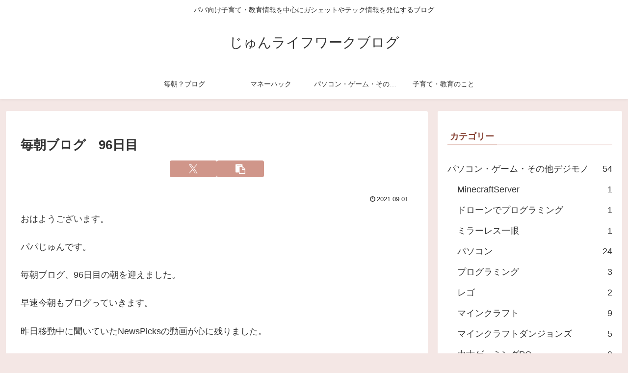

--- FILE ---
content_type: text/html; charset=utf-8
request_url: https://www.google.com/recaptcha/api2/aframe
body_size: 251
content:
<!DOCTYPE HTML><html><head><meta http-equiv="content-type" content="text/html; charset=UTF-8"></head><body><script nonce="KdKF0K4XuSPXWIXcLGFyYA">/** Anti-fraud and anti-abuse applications only. See google.com/recaptcha */ try{var clients={'sodar':'https://pagead2.googlesyndication.com/pagead/sodar?'};window.addEventListener("message",function(a){try{if(a.source===window.parent){var b=JSON.parse(a.data);var c=clients[b['id']];if(c){var d=document.createElement('img');d.src=c+b['params']+'&rc='+(localStorage.getItem("rc::a")?sessionStorage.getItem("rc::b"):"");window.document.body.appendChild(d);sessionStorage.setItem("rc::e",parseInt(sessionStorage.getItem("rc::e")||0)+1);localStorage.setItem("rc::h",'1770090038759');}}}catch(b){}});window.parent.postMessage("_grecaptcha_ready", "*");}catch(b){}</script></body></html>